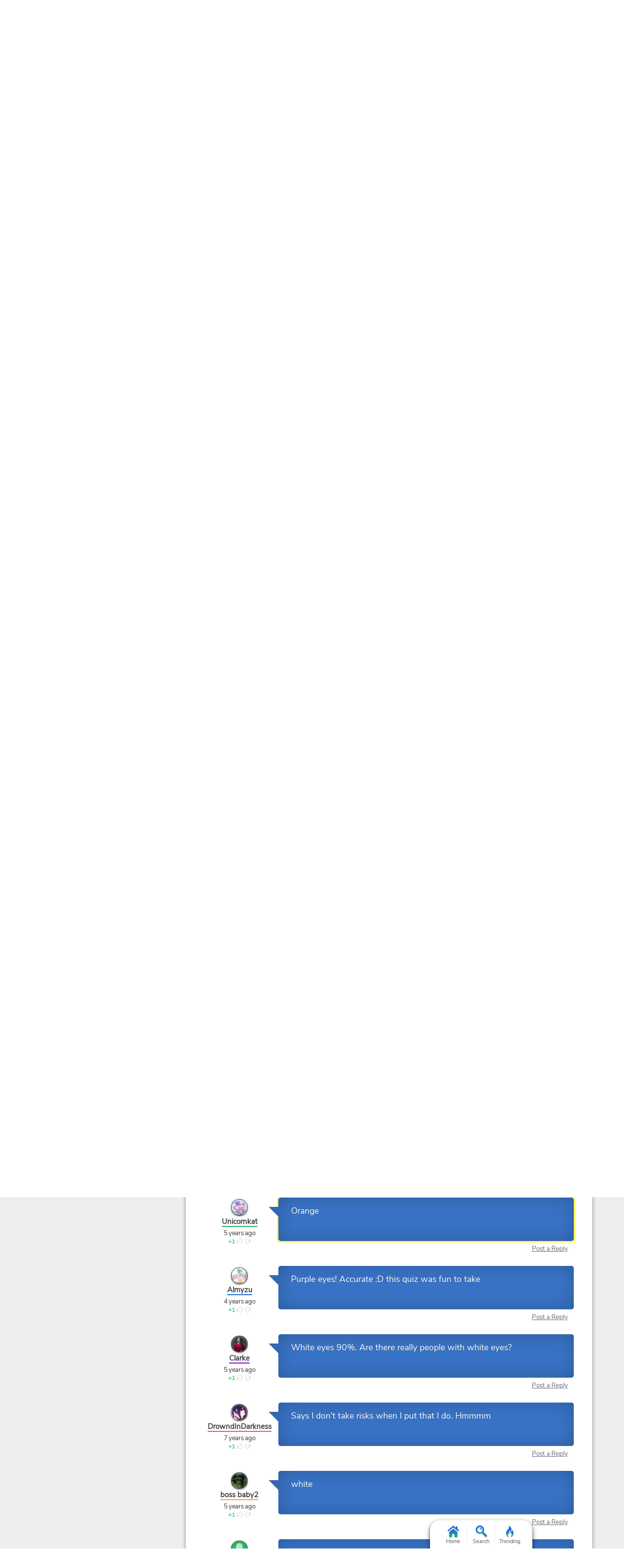

--- FILE ---
content_type: text/html; charset=UTF-8
request_url: https://www.gotoquiz.com/what_is_your_true_eye_color_1/comments.html
body_size: 8020
content:

<!DOCTYPE HTML>
<html lang="en"><head>
<meta charset="utf-8" /><title>What is your true eye color? Comments, Page 1</title>
<link rel="preload" href="/f/nunito-sans-v6-latin-ext_latin-regular.woff2" type="font/woff2" as="font" crossorigin>
<!--[if lt IE 9]>
<script>var e=("article,aside,footer,header,nav,section,main").split(',');for(var i=0;i<e.length;i++)document.createElement(e[i]);</script>
<![endif]-->
<link rel="stylesheet" href="/css/2.5/style/material/13-s.min.css">
<link rel="stylesheet" href="/css/2.5/style/material/13-sr.min.css">
<meta name="viewport" content="width=device-width,initial-scale=1,user-scalable=yes">
<link rel="icon" type="image/png" href="https://www.gotoquiz.com/img/2.4/fav_c.png">
<meta name="thumbnail" content="https://www.gotoquiz.com/upic/2018/27/frsEBX.MED.jpg">
<meta property="og:image" content="https://www.gotoquiz.com/qi/what_is_your_true_eye_color_1-f.jpg">
<meta name="twitter:image" content="https://www.gotoquiz.com/qi/what_is_your_true_eye_color_1-f.jpg">
<link rel="canonical" href="https://www.gotoquiz.com/what_is_your_true_eye_color_1/comments.html">
<meta name="theme-color" content="#3D76C7">
</head><body class="grid grid2Col typeMulti qVersion2_5" id="qComments">
<header><a id="logoLink" href="/" title="Home"><img src="data:image/svg+xml,%3Csvg%20xmlns='http://www.w3.org/2000/svg'%20xmlns:xlink='http://www.w3.org/1999/xlink'%20width='195'%20height='44'%20viewBox='-0.5%20-0.5%20195%2044'%3E%3Cdefs%3E%3Cfilter%20id='lgo_f'%3E%3CfeGaussianBlur%20in='SourceAlpha'%20stdDeviation='1'%20result='blur'/%3E%3CfeOffset%20dy='1'%20dx='1'/%3E%3CfeComposite%20in2='SourceAlpha'%20operator='arithmetic'%20k2='-1'%20k3='1'%20result='s'/%3E%3CfeFlood%20flood-color='%23e5f3ff'%20flood-opacity='.64'/%3E%3CfeComposite%20in2='s'%20operator='in'/%3E%3CfeComposite%20in2='SourceGraphic'/%3E%3C/filter%3E%3Cfilter%20id='lgo_d'%3E%3CfeGaussianBlur%20in='SourceAlpha'%20stdDeviation='1.3'/%3E%3CfeOffset%20dx='2.2'%20dy='2.2'/%3E%3CfeComponentTransfer%3E%3CfeFuncA%20type='linear'%20slope='.24'/%3E%3C/feComponentTransfer%3E%3CfeMerge%3E%3CfeMergeNode/%3E%3CfeMergeNode%20in='SourceGraphic'/%3E%3C/feMerge%3E%3C/filter%3E%3Cg%20id='lgo_l'%3E%3Cpath%20d='M0%200v36h22V20H12v4h2l1%201v3l-1%201H8l-1-1V8l1-1h14V0z'/%3E%3Cpath%20id='lgo_o'%20d='M29%2018v18h19V18H29zm12%205v8l-1%201h-3l-1-1v-8l1-1h3l1%201z'/%3E%3Cpath%20d='M48%200v7h8l1%201v28h7V8l1-1h9V0z'/%3E%3Cuse%20xlink:href='%23lgo_o'%20transform='translate(45)'/%3E%3Cpath%20d='M123%2033l-1-1V0h-22v36h19l1%201v3h7v-7h-4zm-8-26v21l-1%201h-6l-1-1V7l1-1h6l1%201zM133%2018v18h19V18h-7v13l-1%201h-3l-1-1V18zM159%2036h7V18h-7v18zm0-27v5h7V9h-7zM173%2018v4h11l-11%2011v3h18v-4h-10l10-11v-3z'/%3E%3C/g%3E%3Cg%20id='lgo_b'%3E%3Cpath%20d='M7%2028.5v-21M14.5%2029h-7M15%2024.5v4M7.5%207H22V0H0v36h22V20H12v4h2.5'/%3E%3Cpath%20id='lgo_o2'%20d='M29%2018v18h19V18H29.5zm7%2013.5v-9m4.5%209.5h-4m4.5-9.5v9M36.5%2022h4'/%3E%3Cpath%20d='M64.5%207H74V0H48v7h8.5M57%207.5V36h7V7.5'/%3E%3Cuse%20xlink:href='%23lgo_o2'%20transform='translate(45)'/%3E%3Cpath%20d='M122%2032.5V0h-22v36h20m.5%201v3h6.5v-7h-4.5m-15-27h7M107%2028.5v-22m7.5%2022.5h-7M115%206.5v22M144.5%2032h-4M140%2031.5V18h-7v18h19V18h-7v13.5M159%2036h7V18h-7v18.5zm0-27v5h7V9h-6.5zM173%2018v4h10l.5.5L173%2033v3h18v-4h-10l-.5-.5L191%2021v-3z'/%3E%3C/g%3E%3ClinearGradient%20id='lgo_g'%20x1='0'%20y1='0'%20x2='0'%20y2='100%25'%3E%3Cstop%20offset='0%25'%20stop-color='%231A63E0'/%3E%3Cstop%20offset='100%25'%20stop-color='%2329b7bc'/%3E%3C/linearGradient%3E%3C/defs%3E%3Cuse%20xlink:href='%23lgo_l'%20transform='translate(1%201)'%20stroke='%23bbb'%20fill='%23bbb'/%3E%3Cg%20filter='url(%23lgo_d)'%3E%3Cuse%20xlink:href='%23lgo_l'%20fill='url(%23lgo_g)'%20filter='url(%23lgo_f)'/%3E%3C/g%3E%3Cuse%20xlink:href='%23lgo_b'%20stroke='%231f58a9'%20fill='none'/%3E%3C/svg%3E" alt="Quiz Logo" id="logo"></a><input type="checkbox" id="navbar-chk">
<nav><ul id="topLinks">
    <li><a href="/quiz/maker/create.html">Make a Quiz</a>
    <li><a href="/poll/maker/design-poll.html">Make a Poll</a>
    <li><a href="/i">Quiz Directory</a>
    <li><a href="/top-quizzes.html">Popular</a>
    <li><a href="/editors-picks/">Editor Picks</a>
  </ul><label for="navbar-chk" id="navbar-btn"></label></nav>
</header>
<main><article data-style-code="material" data-quiz-key="what_is_your_true_eye_color_1">
	  <div class="section">
  	    <h1>What is your true eye color? | Comments</h1>
        
        <aside class="subHead">
<ul id="xtraLinks"></ul></aside>
    <p>Below are comments submitted by GoToQuiz users for the quiz 
    <a href="/what_is_your_true_eye_color_1">What is your true eye color?</a>
    </p>

    <form action="#" method="post" id="cmtForm" class="pendingDataEligible" data-pending-key="quiz-pending_comment">
      <b>Post a comment:</b><br>
      <div class="subText" id="fieldlim">Does not allow HTML or UBB code. 2,000 character limit.</div>
      <textarea class="cmtTxt cmtTxtDisabled" name="quizcmt" cols="58" rows="7" disabled>Javascript required</textarea>
      <div class="cmtFormBtns">
        <div class="cmtFormErr"></div>
        <button class="subCmt loginRequired" type="submit" disabled><span>Submit</span></button>
      </div>
    </form>
  
    <script>
    var f_ = document.getElementById('cmtForm'),
        t_ = f_.getElementsByClassName('cmtTxtDisabled')[0];
    t_.setAttribute('class', 'cmtTxt');
    t_.value = '';
    t_.disabled = false;
    f_.getElementsByClassName('subCmt')[0].disabled = false;
    </script>
  </div>
  
  
  <div class="cmtHdr" id="sortBy">
      Sorted by: 
<span id="sortByActive">TOP</span> | <a href="comments.html?sort=new" rel="nofollow" class="subtle" id="sortByNew">new</a>  </div>
  <ul id="pagedCmts" class="cmtsList wideable">
<li>        <div class="cmtBox lvl1" id="c435637" data-replies-total="0" data-replies-loaded="0">
            <div class="cmtMsg">
<p>What is your true eye color?<br>Your Result: Purple eyes 89% <br>result</p><p>Purple is a combination of red and blue. Purple is seen as both royal and mysterious. You are quiet and elegant. You are mysterious, and you do not let people inside as easily as others. You are responsible for your actions and will not let anyone treat you badly.</p><p>I think this was a great quiz! ^.^</p>        
            </div>
            <div class="cmtBy" data-uid="109677">
                <div class="cmtAvatar u109677 avBlank"></div>
                <a href="/profile/vxrified" class="cmtName">Vxrified</a> 
                <time class="cmtDt" datetime="2020-12-14T15:39:39-05:00" data-hover="Dec 14, 2020 3:39pm">5 years ago</time>
    <div class="thumbs" data-user-like="0">
      <span class="thumbVal upVal">2</span>
      <span class="thumbU"></span><span class="thumbD"></span>
    </div>
            </div>
        </div>
<li>        <div class="cmtBox lvl1" id="c459051" data-replies-total="0" data-replies-loaded="0">
            <div class="cmtMsg">
<p>What is your true eye color?<br>Your Result: Green eyes 86% <br>result</p><p>Green is used to represent health and nature. You are relaxed and someone who does not take risks. You have grown in life or you have the potential to growing in life. You are responsible and quiet.</p><p>62% Blue eyes<br>59% Orange eyes<br>58% Black eyes<br>58% White eyes<br>54% Purple eyes<br>32% Yellow eyes<br>20% Red eyes<br>nice but i have teal eyes</p>        
            </div>
            <div class="cmtBy" data-uid="113265">
                <div class="cmtAvatar u113265 avBlank"></div>
                <a href="/profile/itsyaboiitrem" class="cmtName">ItsYaboiiTrem</a> 
                <time class="cmtDt" datetime="2021-11-05T14:59:03-04:00" data-hover="Nov 5, 2021 2:59pm">4 years ago</time>
    <div class="thumbs" data-user-like="0">
      <span class="thumbVal upVal">1</span>
      <span class="thumbU"></span><span class="thumbD"></span>
    </div>
            </div>
        </div>
<li>        <div class="cmtBox lvl1" id="c455205" data-replies-total="0" data-replies-loaded="0">
            <div class="cmtMsg">
<p>Your Result: Orange eyes 92% <br>result</p><p>Orange is a color combination of red and yellow. It tends to be a symbol of warmth. You are a fun and outgoing person to hang out with. You are youthful.</p><p>Kinda Wish I Got Black My Signature Color. Amazing Quiz Though!</p>        
            </div>
            <div class="cmtBy" data-uid="114791">
                <div class="cmtAvatar u114791 avBlank"></div>
                <a href="/profile/flavoredtea" class="cmtName">FlavoredTea</a> 
                <time class="cmtDt" datetime="2021-09-01T14:44:26-04:00" data-hover="Sep 1, 2021 2:44pm">4 years ago</time>
    <div class="thumbs" data-user-like="0">
      <span class="thumbVal upVal">1</span>
      <span class="thumbU"></span><span class="thumbD"></span>
    </div>
            </div>
        </div>
<li>        <div class="cmtBox lvl1" id="c442789" data-replies-total="0" data-replies-loaded="0">
            <div class="cmtMsg">
<p>White</p><p>White is the absence of color. It is portrayed as good and pure. You are clean, innocent, and sweet. You have a natural instinct of being kind and you have a big heart. You tend to be youthful and outgoing.</p><p>I always wanted to have white eyes</p>        
            </div>
            <div class="cmtBy" data-uid="109435">
                <div class="cmtAvatar u109435 avBlank"></div>
                <a href="/profile/june_roses" class="cmtName">June_Roses</a> 
                <time class="cmtDt" datetime="2021-03-08T14:01:58-05:00" data-hover="Mar 8, 2021 2:01pm">4 years ago</time>
    <div class="thumbs" data-user-like="0">
      <span class="thumbVal upVal">1</span>
      <span class="thumbU"></span><span class="thumbD"></span>
    </div>
            </div>
        </div>
<li>        <div class="cmtBox lvl1" id="c441987" data-replies-total="0" data-replies-loaded="0">
            <div class="cmtMsg">
<p>Me:Lets see</p><p>Quiz:Green is used to represent health and nature. You are relaxed and someone who does not take risks. You have grown in life or you have the potential to growing in life. You are responsible and quiet.</p><p>Me: :O</p>        
            </div>
            <div class="cmtBy" data-uid="109872">
                <div class="cmtAvatar u109872 avBlank"></div>
                <a href="/profile/hermiony" class="cmtName">Hermiony</a> 
                <time class="cmtDt" datetime="2021-02-27T02:33:37-05:00" data-hover="Feb 27, 2021 2:33am">4 years ago</time>
    <div class="thumbs" data-user-like="0">
      <span class="thumbVal upVal">1</span>
      <span class="thumbU"></span><span class="thumbD"></span>
    </div>
            </div>
        </div>
<li>        <div class="cmtBox lvl1" id="c472315" data-replies-total="0" data-replies-loaded="0">
            <div class="cmtMsg">
<p>Black eyes,I am very mysterious and a loner but like it that way. I hate expressing myself very much too. Cool quiz mate.</p>        
            </div>
            <div class="cmtBy" data-uid="116578">
                <div class="cmtAvatar u116578 avBlank"></div>
                <a href="/profile/zimswife" class="cmtName">Zimswife</a> 
                <time class="cmtDt" datetime="2022-04-29T13:40:11-04:00" data-hover="Apr 29, 2022 1:40pm">3 years ago</time>
    <div class="thumbs" data-user-like="0">
      <span class="thumbVal upVal">1</span>
      <span class="thumbU"></span><span class="thumbD"></span>
    </div>
            </div>
        </div>
<li>        <div class="cmtBox lvl1" id="c418878" data-replies-total="0" data-replies-loaded="0">
            <div class="cmtMsg">
<p>Orange :(</p>        
            </div>
            <div class="cmtBy" data-uid="102480">
                <div class="cmtAvatar u102480 avBlank"></div>
                <a href="/profile/sprinkledspice" class="cmtName">SprinkledSpice</a> 
                <time class="cmtDt" datetime="2020-02-19T19:14:41-05:00" data-hover="Feb 19, 2020 7:14pm">5 years ago</time>
    <div class="thumbs" data-user-like="0">
      <span class="thumbVal upVal">2</span>
      <span class="thumbU"></span><span class="thumbD"></span>
    </div>
            </div>
        </div>
<li>        <div class="cmtBox lvl1" id="c459050" data-replies-total="0" data-replies-loaded="0">
            <div class="cmtMsg">
<p>I got green. The description isn't really accurate, but I actually have greenish eyes.</p>        
            </div>
            <div class="cmtBy" data-uid="115587">
                <div class="cmtAvatar u115587 avBlank"></div>
                <a href="/profile/marvellovingizzy" class="cmtName">MarvelLovingIzzy</a> 
                <time class="cmtDt" datetime="2021-11-05T14:54:43-04:00" data-hover="Nov 5, 2021 2:54pm">4 years ago</time>
    <div class="thumbs" data-user-like="0">
      <span class="thumbVal upVal">1</span>
      <span class="thumbU"></span><span class="thumbD"></span>
    </div>
            </div>
        </div>
<li>        <div class="cmtBox lvl1" id="c427355" data-replies-total="0" data-replies-loaded="0">
            <div class="cmtMsg">
<p>Orange I'm happy-that is Sebastian's eye color before it turns red</p>        
            </div>
            <div class="cmtBy" data-uid="105716">
                <div class="cmtAvatar u105716 avBlank"></div>
                <a href="/profile/gold3nglare" class="cmtName">GOLD3NGLARE</a> 
                <time class="cmtDt" datetime="2020-06-25T03:46:31-04:00" data-hover="Jun 25, 2020 3:46am">5 years ago</time>
    <div class="thumbs" data-user-like="0">
      <span class="thumbVal upVal">1</span>
      <span class="thumbU"></span><span class="thumbD"></span>
    </div>
            </div>
        </div>
<li>        <div class="cmtBox lvl1" id="c421910" data-replies-total="0" data-replies-loaded="0">
            <div class="cmtMsg">
<p>Orange</p>        
            </div>
            <div class="cmtBy" data-uid="103565">
                <div class="cmtAvatar u103565 avBlank"></div>
                <a href="/profile/unicornkat" class="cmtName">Unicornkat</a> 
                <time class="cmtDt" datetime="2020-04-07T11:28:24-04:00" data-hover="Apr 7, 2020 11:28am">5 years ago</time>
    <div class="thumbs" data-user-like="0">
      <span class="thumbVal upVal">1</span>
      <span class="thumbU"></span><span class="thumbD"></span>
    </div>
            </div>
        </div>
<li>        <div class="cmtBox lvl1" id="c445777" data-replies-total="0" data-replies-loaded="0">
            <div class="cmtMsg">
<p>Purple eyes! Accurate :D this quiz was fun to take</p>        
            </div>
            <div class="cmtBy" data-uid="112124">
                <div class="cmtAvatar u112124 avBlank"></div>
                <a href="/profile/almyzu" class="cmtName">Almyzu</a> 
                <time class="cmtDt" datetime="2021-03-31T10:19:52-04:00" data-hover="Mar 31, 2021 10:19am">4 years ago</time>
    <div class="thumbs" data-user-like="0">
      <span class="thumbVal upVal">1</span>
      <span class="thumbU"></span><span class="thumbD"></span>
    </div>
            </div>
        </div>
<li>        <div class="cmtBox lvl1" id="c424410" data-replies-total="0" data-replies-loaded="0">
            <div class="cmtMsg">
<p>White eyes 90%. Are there really people with white eyes?</p>        
            </div>
            <div class="cmtBy" data-uid="103581">
                <div class="cmtAvatar u103581 avBlank"></div>
                <a href="/profile/clarke" class="cmtName">Clarke</a> 
                <time class="cmtDt" datetime="2020-05-06T14:19:19-04:00" data-hover="May 6, 2020 2:19pm">5 years ago</time>
    <div class="thumbs" data-user-like="0">
      <span class="thumbVal upVal">1</span>
      <span class="thumbU"></span><span class="thumbD"></span>
    </div>
            </div>
        </div>
<li>        <div class="cmtBox lvl1" id="c401452" data-replies-total="0" data-replies-loaded="0">
            <div class="cmtMsg">
<p>Says I don't take risks when I put that I do. Hmmmm</p>        
            </div>
            <div class="cmtBy" data-uid="73741">
                <div class="cmtAvatar u73741 avBlank"></div>
                <a href="/profile/drowndindarkness" class="cmtName">DrowndInDarkness</a> 
                <time class="cmtDt" datetime="2018-08-27T18:46:42-04:00" data-hover="Aug 27, 2018 6:46pm">7 years ago</time>
    <div class="thumbs" data-user-like="0">
      <span class="thumbVal upVal">1</span>
      <span class="thumbU"></span><span class="thumbD"></span>
    </div>
            </div>
        </div>
<li>        <div class="cmtBox lvl1" id="c418446" data-replies-total="0" data-replies-loaded="0">
            <div class="cmtMsg">
<p>white</p>        
            </div>
            <div class="cmtBy" data-uid="101468">
                <div class="cmtAvatar u101468 avBlank"></div>
                <a href="/profile/bossbaby2" class="cmtName">boss baby2</a> 
                <time class="cmtDt" datetime="2020-02-10T11:04:23-05:00" data-hover="Feb 10, 2020 11:04am">5 years ago</time>
    <div class="thumbs" data-user-like="0">
      <span class="thumbVal upVal">1</span>
      <span class="thumbU"></span><span class="thumbD"></span>
    </div>
            </div>
        </div>
<li>        <div class="cmtBox lvl1" id="c400850" data-replies-total="0" data-replies-loaded="0">
            <div class="cmtMsg">
<p>Blue eyes.</p>        
            </div>
            <div class="cmtBy" data-uid="94816">
                <div class="cmtAvatar u94816 avBlank"></div>
                <a href="/profile/jojowolf43" class="cmtName">jojowolf43</a> 
                <time class="cmtDt" datetime="2018-07-20T12:53:32-04:00" data-hover="Jul 20, 2018 12:53pm">7 years ago</time>
    <div class="thumbs" data-user-like="0">
      <span class="thumbVal upVal">1</span>
      <span class="thumbU"></span><span class="thumbD"></span>
    </div>
            </div>
        </div>
<li>        <div class="cmtBox lvl1" id="c462326" data-replies-total="0" data-replies-loaded="0">
            <div class="cmtMsg">
<p>ooooooooooo</p>        
            </div>
            <div class="cmtBy" data-uid="113347">
                <div class="cmtAvatar u113347 avBlank"></div>
                <a href="/profile/erichan" class="cmtName">Eri Chan</a> 
                <time class="cmtDt" datetime="2022-01-05T20:26:02-05:00" data-hover="Jan 5, 2022 8:26pm">4 years ago</time>
    <div class="thumbs" data-user-like="0">
      <span class="thumbVal upVal">1</span>
      <span class="thumbU"></span><span class="thumbD"></span>
    </div>
            </div>
        </div>
  </ul>

<div class="pagination"><div class="pageLabel">Pages:</div><ul class="pages"><li><div class="pageActive">1</div></ul></div></article>
    
    <div class="section">

<ul class="selQuizListH"><li>
<a class="selQuizLinkH" href="/how_much_are_you_fascist">
    <div class="selQuizImgH gImg imgSwapAuto" data-imgpath="/upic/2025/52/ULZ0KE.P.jpg"></div>
    <div class="selQuizTextH">
        <div class="selQuizTitleH">How much are you fascist?</div>
        <div class="selQuizAuthH">JoaShu23</div>
    </div>
</a>

<li>
<a class="selQuizLinkH" href="/how_to_become_rich">
    <div class="selQuizImgH gImg imgSwapAuto" data-imgpath=""></div>
    <div class="selQuizTextH">
        <div class="selQuizTitleH">How to Become Rich!</div>
        <div class="selQuizAuthH">jazmckay8</div>
    </div>
</a>

<li>
<a class="selQuizLinkH" href="/write_a_letter_to_queen_scarlet">
    <div class="selQuizImgH gImg imgSwapAuto" data-imgpath=""></div>
    <div class="selQuizTextH">
        <div class="selQuizTitleH">Write a letter to Queen Scarlet!</div>
        <div class="selQuizAuthH">Violet</div>
    </div>
</a>

</ul>      
      
      <p>Thank you for your interest in <a href="/">GoToQuiz.com</a>!</p>

      <p>Don't leave without browsing the <a href="/i">quiz categories</a>. Find your <a href="/i/countries/north-america/united-states">state's quiz</a>, 
      or maybe your <a href="/i/countries">country</a>.</p>

    </div>

</main><div id="leftCol" class="sideCol"><div class="skitty prefTall" data-code="LocalRich"><div class="skitInner subOut"><h3>Don't Miss:</h3><ul class="subOutList"><li><a href="/politics/political-spectrum-quiz.html" title="Political Compass Quiz" rel="nofollow">Politics Quiz</a><li><a href="/personality/big-five.html" title="GoToQuiz Personality Quiz" rel="nofollow">Personality Quiz</a><li><a href="/i/games/video-games" title="Gaming Quizzes" rel="nofollow">Video Games</a><li><a href="/" title="GoToQuiz Home" rel="nofollow">Home</a></ul><p>And don't forget, you can make your own quizzes at GoToQuiz! Why not give it a try?</p></div>
</div>
<div class="card sideBox"><h2>Trending Quizzes</h2><ul class="trending stdVertical trendColor noContentBefore"><li data-intensity="0.72821951723705" style="border-color:hsl(24.460243448665,90%,56%);background:hsl(24.460243448665,95%,93%) linear-gradient(135deg,hsl(24.460243448665,95%,93%),hsla(24.460243448665,95%,93%,0.3) 70%);"><a href="/yuzde_kac_gavatsin">yuzde kac gavatsin</a><li data-intensity="0.50890722755264" style="border-color:hsl(44.198349520263,90%,56%);background:hsl(44.198349520263,95%,93%) linear-gradient(135deg,hsl(44.198349520263,95%,93%),hsla(44.198349520263,95%,93%,0.3) 70%);"><a href="/how_patient_are_you_5">How Patient are You?</a><li data-intensity="0.41197626187615" style="border-color:hsl(52.922136431146,90%,56%);background:hsl(52.922136431146,95%,93%) linear-gradient(135deg,hsl(52.922136431146,95%,93%),hsla(52.922136431146,95%,93%,0.3) 70%);"><a href="/what_level_of_severity_is_your_self_harm">What level of severity is your self harm?</a><li data-intensity="0.2" style="border-color:hsl(72,90%,56%);background:hsl(72,95%,93%) linear-gradient(135deg,hsl(72,95%,93%),hsla(72,95%,93%,0.3) 70%);"><a href="/what_american_accent_do_you_have">What American accent do you have?</a><li data-intensity="0.2" style="border-color:hsl(72,90%,56%);background:hsl(72,95%,93%) linear-gradient(135deg,hsl(72,95%,93%),hsla(72,95%,93%,0.3) 70%);"><a href="/what_kind_of_seme_uke_are_you">What Kind of Seme/Uke are you?</a></ul><p class="ctr"><a href="/trending.html">See More</a></p></div><div class="sideBox"><h2>Special Feature</h2><div class="qCol"><a href="/personality/big-five.html" title="Take our featured personality test"><img src="/img/2.4/bigfive.jpg" alt="" loading="lazy" style="aspect-ratio:36/37"></a><p>A GoToQuiz Exclusive: <a href="/personality/big-five.html">Big Five Personality Test</a>, allows you to adjust sliders to fine-tune your responses to a series of questions. Then receive your personality analysis.</p></div></div><div class="card sideBox"><h2>We're Testing</h2><p><a href="#" title="Send Feedback" class="gtqFeedback" data-feedback-code="QUIZ" data-style-code="material"><svg xmlns="http://www.w3.org/2000/svg" xmlns:xlink="http://www.w3.org/1999/xlink" class="feedbackImg" width="114" viewbox="0 0 114 64" style="max-width:100%;"><defs><path id="a" d="M14.5 59.5C13.5 56.5 11 39 11 39h12s3 17 4 20.5-2.5 3-2.5 3h-7s-2 0-3-3z"/><path id="b" d="M69 3s.5-2 3-2 3 2 3 2v48s0 2-3 2-3-2-3-2V3z"/><style>.s{stroke:#000;fill:none;stroke-linecap:round}.lb2{fill:#6af}.db{fill:#3b8cff}.lg{fill:#e6e6e6}.s2{stroke-width:2}.s3{stroke-width:3}</style></defs><path class="s db" d="M1 21v12c0 5 4 6 6 6h26V15H7c-2 0-6 2-6 6z"/><path class="s lg" d="M33 15C52 15 69 5 69 3v48c0-2-17-12-36-12V15z"/><use xlink:href="#b" class="s db"/><path class="s lg s2" d="M75 20.5c1 0 4 .4 4 3.1v7.8c0 2.4-3 3.1-4 3.1v-14z"/><use xlink:href="#a" class="s db"/><circle class="s" id="c" cx="10" cy="22" r="2.5" fill="#acf"/><use xlink:href="#c" transform="translate(10)"/><path class="s" d="M29 33H17M17 29h12M69 46c-1-1-7-4.5-9.5-5"/><path class="lb2" d="M33 18H6.5C5 18 4 19 4 20.5v18S1 36 1 34V19.5c0-2 3.5-4.5 5.5-4.5H33v2M75 6.5s-1-2-3-2-3 2-3 2v-4l3-2 3 2v3"/><path fill="#FAFAFA" d="M33 18.5c22.5 0 36-9.5 36-11V3c0 1.5-15 12-36 12v3.5"/><path fill="#2F70CC" d="M11.5 42h12l-.5-3H11"/><path class="s s2" d="M1 21v12c0 5 3.5 6 6 6h26V15H7c-3 0-6 2-6 6z"/><path class="s s3" d="M92 26.5h20M88 19l17-10M88 34l17 10"/><path class="s" d="M33.5 18.5c17 0 28-6 28-6"/><path class="s s2" d="M33 15.1c19 0 36-10 36-12v48c0-2-17-12-36-12v-24z"/><use xlink:href="#b" class="s s2"/><path class="s" d="M19.5 39l3 16"/><use xlink:href="#a" class="s s2"/></svg></a></p><p><a href="#" class="gtqFeedback" data-feedback-code="QUIZ" data-style-code="material">Send Feedback</a> about GoToQuiz, report a bug or error, make a suggestion!</p></div></div><footer><ul id="footLinks"><li><a href="/terms.html">Terms &amp; Conditions</a><li><a href="/privacy.html">Privacy Policy</a><li><a href="/contact.html">Contact Us</a><li><a href="/help/faq.html">FAQ &amp; Attributions</a></ul></footer><div id="floatBar"><div id="floatBarDisp"><a href="/" id="fbarHome" class="fbarA"><div class="fbarIc"></div>Home</a><a href="#" id="fbarSearch" class="fbarA"><div class="fbarIc"></div>Search</a><a href="/trending.html" id="fbarTrend" class="fbarA"><div class="fbarIc"></div>Trending</a></div></div><script>
for(var subOuts=document.getElementsByClassName("subOut"),wait="data:image/svg+xml,%3Csvg xmlns='http://www.w3.org/2000/svg' xmlns:xlink='http://www.w3.org/1999/xlink' width='60' height='60'%3E%3Cdefs%3E%3Cpath id='c' fill='%23ccc' d='M53.62 13.14C48.34 5.81 39.7 1 30 1v10c6.07 0 11.2 2.44 14.6 6.76l9.02-4.62z'/%3E%3C/defs%3E%3Cg%3E",i=0;i<5;i++)wait+="%3Cuse xlink:href='%23c' transform='rotate("+(72*i+3.5)+" 30 30)'/%3E";for(wait+="%3CanimateTransform attributeType='xml' attributeName='transform' type='rotate' values='0 30 30; 2159 30 30' dur='3.4s' additive='sum' repeatCount='indefinite' keyTimes='0;1' keySplines='0.14 0.06 0.44 0.7' calcMode='spline'/%3E%3C/g%3E%3C/svg%3E",i=0;i<subOuts.length;i++)subOuts[i].innerHTML='<img src="'+wait+'" class="subWait">';
</script>
<!--[if lt IE 9]>
<script src="/js/jquery.oldie3.js"></script>
<![endif]-->
<!--[if gte IE 9]><!-->  
<script src="//ajax.googleapis.com/ajax/libs/jquery/3.5.0/jquery.min.js"></script>
<script>if(typeof window.jQuery=='undefined')document.write(unescape('%3Cscript src="/js/jquery-3.5.0.min.js"%3E%3C/script%3E'));</script>
<!--<![endif]-->  
<script src="/js/cache/40-quiz253.js"></script><script src="/js/cache/40-lza-ser-acc-cmn.js"></script><script>
var settings = [];
$('#cmtForm').quizCmtsForm(settings);
$('#userCmts').quizCmts(settings);
$('#newCmts').quizCmts(settings);
$('#pagedCmts').quizCmts(settings);
$.lazyAvatar('.cmtBy', {select: '.cmtAvatar', classAdd: 'avLoaded', classRem: 'avBlank'});

var wlh = window.location.hash;
if (wlh.match(/^#c\d+$/)) {
    var $r = $(wlh +':hidden');
    if ($r.length === 1)
        $r.closest('.cmtChildren').siblings('.chiShowHid').click();
}
</script>
<script>window.gtqQuizData = {"quizKey":"what_is_your_true_eye_color_1","shortKey":"GtorZ","url":"https:\/\/www.gotoquiz.com\/what_is_your_true_eye_color_1","title":"What is your true eye color?","image":"https:\/\/www.gotoquiz.com\/qi\/what_is_your_true_eye_color_1-[type].jpg","pageCode":"comments","styleCode":"material","tags":"Quiz","preview":false};
$(document).trigger('quiz:dataLoaded', window.gtqQuizData);</script><script>
var d,s;window.CSS&&CSS.supports("color","var(--myvar)")||((s=(d=document).createElement("script")).src="/js/3rdparty/css-vars.js",d.head.appendChild(s));
</script>

<script>
var _gaq=[];
_gaq.push(['_setAccount','UA-628020-1']);
_gaq.push(['_trackPageview']);
(function(d,t){
var ga=d.createElement(t),s=d.getElementsByTagName(t)[0];
ga.src=('https:'==document.location.protocol?'https://ssl':'http://www')+'.google-analytics.com/ga.js';
s.parentNode.insertBefore(ga,s);
})(document,'script');
</script>
</body></html><!-- Time: 18.3ms -->

--- FILE ---
content_type: text/css; charset=utf-8
request_url: https://www.gotoquiz.com/css/2.5/style/material/13-sr.min.css
body_size: 12826
content:
@charset "UTF-8";@font-face{font-family:"Nunito Sans";font-style:normal;font-weight:400;font-display:swap;src:local("Nunito Sans Regular"),local("NunitoSans-Regular"),url("/f/nunito-sans-v6-latin-ext_latin-regular.woff2") format("woff2"),url("/f/nunito-sans-v6-latin-ext_latin-regular.woff") format("woff")}.resbgnum{font-family:Impact,Charcoal,"Arial Black",sans-serif}.resbgnum{font-family:Impact,Charcoal,"Arial Black",sans-serif}.resultBox,.resBoxFtr{padding:1.1rem 3.33%;position:relative}.resultBox{background-color:#fee}.resTitle,.resResult{display:block;margin-bottom:.4em}.resbgnum{z-index:9;position:absolute;top:-2px;right:3px;font-size:3.636em;line-height:1;opacity:.12}.resbgnum::after{content:"%";font-size:.75em}.resBarOuter{height:19px;width:75%;position:relative;font-size:14px;background-color:#69c}.resBarInner{height:100%;width:50%;max-width:99.75%;min-width:1px;padding:0;background-color:#6c9}.resBar0{display:none}.resBarLabel{position:absolute;top:0;right:-42px}.resPic{float:left;margin:2rem 1.4rem .5rem .1rem}.resP{font-size:1.063em;margin:1.6rem .1rem 1rem}.resP.resPXL{font-size:1em}.resP.resPXXL{font-size:.938em}.typeMulti .resP{font-size:1em}.typeMulti .resP.resPXXL{font-size:.938em}.resRow{margin:0 0 .242em;padding-top:.303em;border-top:1px dotted #ddd;clear:both}.resBarOuter.barMini{height:14px;width:32%;float:right;margin:4px 26px 0 5px;font-size:.688em}.resBarOuter.barMini .resBarInner{max-width:99.2%;height:100%}.resBarOuter.barMini .resBarLabel{right:-35px}.resBarOuter.barMiniAlt{margin-right:40px;width:160px}.resBarOuter.barMiniAlt .resBarInner{max-width:159px}.resBoxFtr{margin-top:.6rem;line-height:1.5;padding:0}.resBoxFtr li{display:inline-block;margin:6px 8px 0 0}.resBoxFtr>ul{display:flex;justify-content:space-evenly;align-items:center;flex-wrap:wrap}.resBoxFtr .jsoc-special-share{margin-right:0}.rateBox{margin:16px auto}.rateBox>p{font-size:.9em;margin:.303em 0}.rateBox>h3{margin-bottom:6px;font-weight:normal}.rateBar,.rateBar a:hover,.rateCurr{background:transparent url(/img/2.4/gtq-sprite12_c.png) repeat-x 0 0;height:25px;overflow:hidden}.rateBar{list-style:none;position:relative;width:135px;background-position:0 -26px}.rateCurr,.rateBar a{text-indent:-600px}.rateBar a{outline:none!important;display:block;width:27px;height:25px;text-decoration:none!important;z-index:20;position:absolute;transition:none!important}.rateBar a:hover{background-position:0 -52px;z-index:2;left:0}.rateBar .r1-unit{left:0}.rateBar .r1-unit:hover{width:27px}.rateBar .r2-unit{left:27px}.rateBar .r2-unit:hover{width:54px}.rateBar .r3-unit{left:54px}.rateBar .r3-unit:hover{width:81px}.rateBar .r4-unit{left:81px}.rateBar .r4-unit:hover{width:108px}.rateBar .r5-unit{left:108px}.rateBar .r5-unit:hover{width:135px}.rateCurr{position:absolute;z-index:1}.rateMsg{color:#2a4}.rateMsg:before{content:"↑";display:inline-block;color:#e01;vertical-align:top;font:bold 1.2em/1 "sans-serif"}.rateBox.readOnly .rateMsg:before{display:none}#resultPara{font-size:1.091em;margin-bottom:1.8rem}#inacc{-webkit-transform:translateY(-6px);transform:translateY(-6px)}#inacc::before{content:"!! ";color:#e00;font-weight:bold}.zones{margin-bottom:2.8rem}.upperZones{margin:0 2.4% 2.8rem}.happyBox{margin-bottom:3rem;margin-top:1rem}.jsoc{font-size:1.2rem}.jsoc-share{display:inline-block;text-decoration:none;white-space:nowrap}.jsoc-share-label{padding-left:1px;vertical-align:middle;text-shadow:0 1px 1px rgba(0,0,0,0.12)}.jsoc-share-count-box{display:inline-block;vertical-align:middle;line-height:1;color:#333;padding:3px 3px 1px;border-radius:5px;margin:-4px 0 0 3px;min-width:16px}.jsoc-share-count-box.jsoc-share-nocount{display:none}.shareEmbed{margin-bottom:1.8em}.shareEmbed .jsoc-box{text-align:center}.shareEmbed .jsoc-share{vertical-align:baseline;margin:0;padding:6px 0 6px 6px;text-align:left;width:56.9%}.shareEmbed .jsoc-share-facebook,.shareEmbed .jsoc-share-googleplus,.shareEmbed .jsoc-share-tumblr,.shareEmbed .jsoc-share-pinterest{width:42.9%}.shareEmbed .jsoc-share-count-box{color:#fff;background:#3b5998 linear-gradient(to bottom,#3c4e9f,#23a9be);padding:0 4px;font-size:10px;line-height:16px;font-family:Tahoma,sans-serif;letter-spacing:.2px;box-shadow:0 1px 2px rgba(0,0,0,0.3),0 1px 0 rgba(0,0,0,0.2);text-shadow:0 1px 1px rgba(0,0,0,0.3);-webkit-transform:translate(0,-2px);transform:translate(0,-2px);text-align:center}.shareFloat{position:fixed;bottom:0;left:0;z-index:98;width:100%;transition:-webkit-transform .75s;transition:transform .75s;transition:transform .75s,-webkit-transform .75s}.shareFloat>.jsoc-label{height:20px;overflow:hidden;text-indent:101%;white-space:nowrap}.shareFloat>.jsoc-box{width:100%;display:flex;justify-content:space-evenly;background:#fff;padding:2px 0}.shareFloat .jsoc-share{flex:0 0 auto;text-align:center;padding:10px 1px 8px;width:42px;border-radius:21px;-webkit-transform:scale(0.8);transform:scale(0.8);position:relative;box-shadow:0 1px 3px rgba(0,0,0,0.7)}.shareFloat a.jsoc-share{color:#fff}.shareFloat .jsoc-share-count-box{background:#e11;position:absolute;bottom:-6px;right:-8px;color:#fff;padding-bottom:2px;border:1px solid #fff}.jsoc-down{-webkit-transform:translateY(60px);transform:translateY(60px)}.jsoc.jsoc-special-share{font-size:1.6rem}.jsoc.jsoc-special-share .jsoc-ic{margin-right:3px}.jsoc.jsoc-special-share .jsoc-share-label{text-decoration:underline}.jsoc-ic{height:22px;width:20px;background:url(/img/2.5/social-7_c.svg) no-repeat 0 0;display:inline-block;vertical-align:middle}.jsoc-share-facebook{background:#3b5998}.jsoc-ic-facebook{width:13px;background-position:0 -210px}.jsoc-share-twitter{background:#00aced}.jsoc-ic-twitter{background-position:0 -236px;height:23px;width:27px}.jsoc-share-googleplus{background:#db4437}.jsoc-ic-google{background-position:0 -286px;width:23px}.jsoc-share-pinterest{background:#bd081c}.jsoc-ic-pinterest{background-position:0 -261px;height:23px;width:23px}.jsoc-share-stumbleupon{background:#e94826}.jsoc-ic-stumbleupon{background-position:0 -336px;width:30px}.jsoc-share-tumblr{background:#32506d}.jsoc-ic-tumblr{background-position:0 -312px;width:14px}.jsoc-share-screenshot{background:#702a79}.jsoc-ic-screenshot{background-position:0 -390px;height:23px;width:28px}.jsoc-share-copycode{background:#667864}.jsoc-ic-copycode{background-position:0 -358px;height:21px;width:23px}.shareEmbed .jsoc-ic-facebook,.jsoc-special-share .jsoc-ic-facebook{background-position:0 0}.shareEmbed .jsoc-ic-twitter,.jsoc-special-share .jsoc-ic-twitter{background-position:0 -26px}.shareEmbed .jsoc-ic-google,.jsoc-special-share .jsoc-ic-google{background-position:0 -76px}.shareEmbed .jsoc-ic-pinterest,.jsoc-special-share .jsoc-ic-pinterest{background-position:0 -51px}.shareEmbed .jsoc-ic-stumbleupon,.jsoc-special-share .jsoc-ic-stumbleupon{background-position:0 -126px}.shareEmbed .jsoc-ic-tumblr,.jsoc-special-share .jsoc-ic-tumblr{background-position:0 -102px}.shareEmbed .jsoc-ic-screenshot,.jsoc-special-share .jsoc-ic-screenshot{background-position:0 -180px}.shareEmbed .jsoc-ic-copycode,.jsoc-special-share .jsoc-ic-copycode{background-position:0 -150px}.shareEmbed .jsoc-share,.jsoc-special-share .jsoc-share{background:transparent}.shareEmbed a.jsoc-share-facebook,.jsoc-special-share a.jsoc-share-facebook{color:#3b5998}.shareEmbed a.jsoc-share-twitter,.jsoc-special-share a.jsoc-share-twitter{color:#00aced}.shareEmbed a.jsoc-share-googleplus,.jsoc-special-share a.jsoc-share-googleplus{color:#dd4b39}.shareEmbed a.jsoc-share-pinterest,.jsoc-special-share a.jsoc-share-pinterest{color:#cb2027}.shareEmbed a.jsoc-share-pinterest>.jsoc-share-count-box,.jsoc-special-share a.jsoc-share-pinterest>.jsoc-share-count-box{background:#cb2027 linear-gradient(to bottom,#cb2027,#ec365b)}.shareEmbed a.jsoc-share-stumbleupon,.jsoc-special-share a.jsoc-share-stumbleupon{color:#eb4823}.shareEmbed a.jsoc-share-stumbleupon>.jsoc-share-count-box,.jsoc-special-share a.jsoc-share-stumbleupon>.jsoc-share-count-box{background:#eb4823 linear-gradient(to bottom,#e72e1d,#f68b09)}.shareEmbed a.jsoc-share-tumblr,.jsoc-special-share a.jsoc-share-tumblr{color:#36465d}.shareEmbed a.jsoc-share-screenshot,.jsoc-special-share a.jsoc-share-screenshot{color:#702a79}.shareEmbed a.jsoc-share-screenshot>.jsoc-share-count-box,.jsoc-special-share a.jsoc-share-screenshot>.jsoc-share-count-box{background:#783681 linear-gradient(to bottom,#783681,#d25177)}.shareEmbed a.jsoc-share-copycode,.jsoc-special-share a.jsoc-share-copycode{color:#464}.shareEmbed a.jsoc-share-copycode>.jsoc-share-count-box,.jsoc-special-share a.jsoc-share-copycode>.jsoc-share-count-box{background:#505550 linear-gradient(to bottom,#444b44,#74a96a)}.jsoc-modal{padding:8px 15px;border:2px solid #3d76c7;border-radius:10px;min-height:320px;background:#fff repeating-linear-gradient(45deg,#fff,#fff 10px,#fafbfc 10px,#fafbfc 20px)}.jsoc-modal>textarea{width:82%;height:3.6em;margin:0 0 1.333em 6%;display:block;line-height:1.2}.jsoc-modal>h3{font-size:1.091em;margin:.4em 15px .1em 4%}.jsoc-modal>.gtqModalClose{position:absolute;top:7px;right:7px;width:26px;height:26px;display:block;text-align:center;font-size:20px;line-height:21px;color:#888;text-decoration:none;border-radius:7px;background:#fff;border:1px solid #ccc}#jsoc-modal-hdr{font-size:1.212em;margin-top:0;line-height:1.35}.jsoc-modal-note{font-size:.85em;color:#666;margin-left:6%}.jsoc-modal-screenshot>p{font-size:13px;line-height:1.4}p.jsoc-modal-sstitle{font-weight:bold;font-size:1.154em;margin-top:.533em;margin-bottom:.667em;padding-right:14px}.jsoc-modal-sstip{font-size:.846em;background:#ffa}.jsoc-modal-ssbox{position:relative}.jsoc-modal-ssbox::before{content:"";display:block;position:absolute;width:95%;height:10px;bottom:1px;left:1px;background:linear-gradient(to bottom,transparent,#fff)}a.jsoc-modal-ssimg{text-decoration:none}@media screen and (min-height:700px){.shareFloat>.jsoc-box{padding:6px 0}}@-webkit-keyframes pop-up{0%,50%{-webkit-transform:scale(0.8) translateY(60px);transform:scale(0.8) translateY(60px)}75%{-webkit-transform:scale(0.8) translateY(-5px);transform:scale(0.8) translateY(-5px)}100%{-webkit-transform:scale(0.8) translateY(0);transform:scale(0.8) translateY(0)}}@keyframes pop-up{0%,50%{-webkit-transform:scale(0.8) translateY(60px);transform:scale(0.8) translateY(60px)}75%{-webkit-transform:scale(0.8) translateY(-5px);transform:scale(0.8) translateY(-5px)}100%{-webkit-transform:scale(0.8) translateY(0);transform:scale(0.8) translateY(0)}}.shareFloat a.popUp{-webkit-transform:scale(0.8) translateY(60px);transform:scale(0.8) translateY(60px);-webkit-animation:.6s 1 pop-up ease-out forwards;animation:.6s 1 pop-up ease-out forwards}.jsoc-special-share:only-child{display:block;text-align:center;font-size:1em}.jsoc-special-share .jsoc-share{border:2px solid;background:#fff;border-radius:10px;padding:5px 7px 5px 6px;text-decoration:none;box-shadow:0 2px 5px rgba(0,0,0,0.4);line-height:1}.rateHdrX{font-weight:bold;text-align:center}#thankBox>.rateBoxX{margin:2.6rem auto 2.3rem}#quizSetBoxR{margin-top:.364em}.qCmtsAjax{max-height:400px;overflow:auto;margin:2%}.qCmtsAjax>p{text-align:center}#qCmtsAjaxList>li{margin-bottom:2.2rem}#qCmtsAjaxList .cmtDt{display:none}.stateQuiz,.edPicks{margin:1.2rem 3% 2.1rem;line-height:1.25}.stateFlag{box-shadow:1px 1px 3px rgba(0,0,0,0.16);margin-right:5px}.endLinks{margin-bottom:2.1rem;line-height:1;font-size:1.07em}.endLinks>ul{text-align:center}.endLinks li{display:inline-block;margin:8px}#qResults>footer{padding-bottom:46px}#floatBar.shiftUp{bottom:51px}#ansKeyHdr{font-size:1.212em}.ansT,.ansC{color:#1569e0}.ansF{color:#ff4d5b;text-decoration:line-through}.ansCmt{color:#445;font-style:italic}.ansCmt:before{content:"*"}.cmtTxt{height:3.636em;width:100%;max-height:180px;margin:0 0 4px;transition:height .2s;line-height:1.3}.txtExpanded{height:6.121em}.cmtTxtDisabled{color:#bc6e6c;background-color:#f5f5f5;border-color:#ddd;box-shadow:none;letter-spacing:.3px;font-family:monospace}.cmtAs{font-size:.788em}.cmtFormExtra{width:26.545em;max-width:100%;background:#fffae0;padding:3px 8px 3px}.cmtFormExtra>li{margin-bottom:12px}.cmtFormExtra label{width:104px;display:inline-block;margin-left:10px}.cmtFormExtra input{max-width:150px}.cmtFormExtra button{margin-left:114px}.cmtFormHdr{font-weight:bold;color:#555;font-size:.788em;margin:6px 0 10px;letter-spacing:1px}.getAcctLi{font-size:.788em;text-align:center;padding:4px 0 6px}.getAcctLink{display:block;text-align:center;font-size:1.231em;width:-webkit-fit-content;width:-moz-fit-content;width:fit-content;margin:auto}#newCmts,#userCmts{margin-top:2px}#newCmts>li:last-child,#userCmts>li:last-child{margin-bottom:0}#sortBy{text-align:center;margin-bottom:.485em;padding-left:0}#sortByTop,#sortByNew{display:inline-block;font-size:1.077em}#sortByActive{font-weight:bold;position:relative}#sortByActive::before{content:" ";height:0;width:0;display:block;position:absolute;top:-3px;left:50%;margin-left:-6px;border:0 solid transparent;border-width:5px 6px 0;border-top-color:#fa0}.cmtHdr{color:#666;text-align:left;padding-left:16px}.cmtsList{margin:.6rem 3.6% 2.1rem 4.3%}.cmtsList>li{margin-bottom:2.4rem}.cmtMsg{position:relative;margin:0 0 9px 0;padding:1.4rem 1.6rem .6rem;overflow:hidden;background-color:#3973c6;color:#fff}.cmtMsg>p{margin:0 0 .571em;line-height:1.5}.cmtHL{box-shadow:0 0 0 3px rgba(255,255,0,0.7);outline:3px solid rgba(255,255,0,0.7)}.cmtBy{margin-left:10px;display:flex;align-items:center;position:relative}.cmtAvatar{height:32px;width:32px;overflow:hidden;box-sizing:content-box;border:1px solid #446;background-color:#555;background-image:url(/img/2.5/profile-colors_c.svg);background-size:cover;border-radius:16px;flex:0 0 32px;margin-right:4px}.cmtAvatar>img{height:100%;width:100%;display:block}.cmtName{flex:0 0 auto;margin-right:6px;text-decoration:none}.cmtDt{font-size:.788em;flex:0 0 auto}.cmtDtH{font-size:.727em;letter-spacing:-0.3px;line-height:1.6364}.thumbs{display:flex;flex:0 0 auto;margin-left:auto;margin-right:5px;align-items:center}.thumbVal{font-size:.727em;font-weight:bold;line-height:1;margin-right:4px;color:#888;display:inline-block}.upVal{color:#33d660}.upVal::before{content:"+"}.downVal{color:#e85458}.thumbD,.thumbU{display:inline-block;height:12px;width:12px;margin-right:4px;background-image:url(/img/2.5/thumbs_c.svg);background-size:12px 120px}.thumbD{margin-right:0;background-position:0 -15px;-webkit-transform:translateY(1px);transform:translateY(1px)}.thumbU.thumbActive{background-position:0 -30px}.thumbD.thumbActive{background-position:0 -45px}.thumbsOn>.thumbVal{font-size:.848em;display:inline-block;-webkit-transform:translate(-1px,1px);transform:translate(-1px,1px)}.thumbsOn>.thumbU,.thumbsOn>.thumbD{height:20px;width:20px;background-position:0 -100px;background-size:20px 200px}.thumbsOn>.thumbD{margin-right:0;background-position:0 -125px}.thumbsOn>.thumbU.thumbActive{background-position:0 -50px}.thumbsOn>.thumbD.thumbActive{background-position:0 -75px}a.cmtReplyLink,a.chiShow,a.showFull{text-align:right;display:block;font-size:.788em;padding-right:10px}.cmtReplyLink{-webkit-transform:translateY(-2px);transform:translateY(-2px);width:-webkit-fit-content;width:-moz-fit-content;width:fit-content;margin:0 0 0 auto}.cmtChildren{margin-left:18px;font-size:.848em}.cmtChildren>li{margin:1.6rem 0 0 0}.cmtChildren .cmtAvatar{height:26px;width:26px;flex:0 0 26px}.chiHidden{display:none}.chiShow{position:relative}.chiShow:focus{outline:0}.chiShowPrev{-webkit-transform:translateY(6px);transform:translateY(6px)}.chiShowPrev>.wait{position:absolute;top:-14px;left:50%;margin-left:-15px;height:30px;width:30px}.lvl2>.cmtMsg{background-color:#2ca2ba}.showFull{position:absolute;bottom:0;right:0;line-height:2.4em;padding-top:10px;width:100%}@media screen and (min-width:600px){.cmtChildren{margin-left:28px}}@media screen and (min-width:768px){.cmtsList{margin:.6rem 3.4% 2.1rem 3.6%}}@media screen and (min-width:900px){.wideable .cmtBox{display:flex}.wideable .cmtMsg{order:1;flex:1 1 auto;padding:1.4rem 2.6rem .7rem}.wideable .cmtBy{flex-direction:column;margin:5px 0 0 0;flex:0 0 145px;max-width:145px}.wideable .cmtAvatar,.wideable .cmtName,.wideable .thumbs{margin:0 auto}.wideable .cmtAvatar{height:32px;width:32px;flex:0 0 32px}.wideable .cmtChildren .cmtAvatar{height:26px;width:26px;flex:0 0 26px}.wideable .cmtChildren{margin-left:120px;font-size:.909em}.wideable .cmtChildren>li{margin:.727em 0 0 0}.wideable .chiShow{margin-left:135px}.thumbsOn>.thumbU,.thumbsOn>.thumbD{transition:-webkit-transform .12s;transition:transform .12s;transition:transform .12s,-webkit-transform .12s;background-size:16px 160px;background-position:0 0;height:16px;width:16px;margin-right:5px}.thumbsOn>.thumbD{background-position:0 -20px}.thumbsOn>.thumbU.thumbActive{background-position:0 -40px}.thumbsOn>.thumbD.thumbActive{background-position:0 -60px}.thumbsOn:hover>.thumbU{background-position:0 -80px}.thumbsOn:hover>.thumbU.thumbActive{background-position:0 -40px!important}.thumbsOn:hover>.thumbD{background-position:0 -100px}.thumbsOn:hover>.thumbD.thumbActive{background-position:0 -60px!important}.thumbsOn:hover>.thumbU:hover{background-position:0 -40px;-webkit-transform:scale(1.3);transform:scale(1.3)}.thumbsOn:hover>.thumbD:hover{background-position:0 -60px;-webkit-transform:scale(1.3);transform:scale(1.3)}}.replyForm>.wait,.cmtFormBtns>.wait{vertical-align:middle;margin-left:4px;height:28px;width:28px;display:inline-block}.replyForm{margin-top:5px;margin-left:18px}.cmtFormErr{font-size:.788em;color:#e00;display:none}.pagination{margin:1.5rem 3.6% 2.1rem 4.3%;display:flex;align-items:center}.pageLabel{padding-right:4px}.pages>li{display:inline-block;margin:4px;text-align:center}.selQuizListV{max-width:540px;margin:0 auto 2em}.selQuizListV>li{margin:1.2rem 3.6% 1.8rem 4.3%}.selQuizLinkV,.selQuizLinkH{display:flex;align-items:center;text-decoration:none;height:100%}.gImg.selQuizImgV,.gImg.selQuizImgH{height:80px;width:110px;flex:0 0 110px;border:0;border-right:1px solid #666;box-sizing:content-box}.selQuizTextV,.selQuizTextH{flex:1 1 auto;margin:0 4px 0 12px;line-height:1.1;display:flex;flex-direction:column;justify-content:center;overflow:hidden;-ms-grid-row-align:stretch;align-self:stretch}.selQuizTitleV,.selQuizTitleH{font-size:1.091em;margin-bottom:.5em}.selQuizAuthV,.selQuizAuthH{color:#666;font-size:.788em}.selQuizAuthV::before,.selQuizAuthH::before{content:"by: "}.selQuizListH{margin:1em auto;display:flex;flex-direction:column;justify-content:space-around}.selQuizListH>li{flex:1 1 auto;margin:0 auto 1.5em;width:220px}.selQuizLinkH{padding:14px 6px;position:relative;flex-direction:column}.gImg.selQuizImgH{height:104px;width:143px;flex:0 0 104px;border:1px solid #666;margin-bottom:9px}.selQuizTextH{margin:0;line-height:1.3}.selQuizTitleH{margin-bottom:.8em;text-align:center}.selQuizAuthH{position:absolute;bottom:5px;right:7px}@media screen and (min-width:768px){.selQuizListH{flex-direction:row}.selQuizListH>li{flex:0 0 172px;width:172px}}@media screen and (min-width:1000px){.selQuizListH>li{width:220px;flex:0 0 220px}}.gImg>img{height:100%;width:100%}#qScSh{font-size:1.7rem;line-height:1.45}@media screen and (min-width:600px){.upperZones{margin:0 3.2% 2.8rem}#cmtBox{margin:1em auto 2em;max-width:86%}#qCmtsAjaxList .cmtDt{display:block}}@media screen and (min-width:768px){.upperZones{margin:0 2.4% 2.8rem;display:flex}#resultZone{flex:1 1 auto;margin-right:12px}#shareZone{box-sizing:content-box;width:200px;flex:0 0 200px}.resBoxFtr>ul{justify-content:flex-start;align-items:flex-start}.resBoxFtr li{margin:0 12px 0 0}.jsoc.jsoc-special-share .jsoc-share{border:0;background:rgba(255,255,255,0.75);box-shadow:none;padding:3px 7px 3px 6px}.jsoc.jsoc-special-share .jsoc-ic{margin-right:1px;-webkit-transform:scale(0.9);transform:scale(0.9)}#thankBox>.rateBoxX{margin:1.939em auto 1.455em;-webkit-transform:scale(1.1);transform:scale(1.1)}#qResults>footer{padding-bottom:0}#cmtForm{max-width:520px}}@media screen and (min-width:900px){#shareZone{width:220px;flex:0 0 220px}.zones{display:flex;margin:0 2.8% 2.8rem;justify-content:space-between}#resultZone{margin-right:16px}.happyBox{width:336px;flex:0 0 336px;margin:0 24px 0 0}#thankBox{flex:1 1 auto}#thankBox>h3{margin-top:0}#thankBox>.rateBoxX{margin-top:0}#upNext{margin-bottom:1.05rem}#btmZoneL,#btmZoneR{flex:1 1 50%}#btmZoneR{padding-left:1rem}.selQuizListV,.aboutGtq{margin-bottom:1rem}.wideable .replyForm{margin:5px 5px 5px 280px}#qAnswers .lowerZones{margin-bottom:0}#qAnswers .lowerZones .prefWide{width:336px;min-height:280px;margin:1.5rem 0 0}}@media screen and (min-width:1000px){.zones{margin:0 3.6% 2.8rem}#resultZone{margin-right:19px}#cmtBox{max-width:640px}.stateQuiz{margin-bottom:6px;box-sizing:border-box}.prefWide{clear:both}}.selQuizListV>li,.selQuizListH>li,.edPicks{box-shadow:0 1px 3px rgba(0,0,0,0.33),0 6px 5px -4px rgba(0,0,0,0.3),0 1px 2px 1px rgba(0,0,0,0.1)}#resultPara{margin-bottom:1.6rem}#resultPara::after{content:url("data:image/svg+xml,%3Csvg version='1.1' xmlns='http://www.w3.org/2000/svg' xmlns:xlink='http://www.w3.org/1999/xlink' width='32' height='27' viewBox='0 0 32 27'%3E%3Cdefs%3E%3Cfilter id='sh' x0='-50%25' y0='-50%25' width='200%25' height='200%25'%3E%3CfeGaussianBlur in='SourceAlpha' stdDeviation='0.3' result='blur'/%3E%3CfeOffset dy='1'/%3E%3CfeComposite in2='SourceAlpha' operator='arithmetic' k2='-1' k3='1' result='s'/%3E%3CfeFlood flood-color='%23eff' flood-opacity='0.25'/%3E%3CfeComposite in2='s' operator='in'/%3E%3CfeComposite in2='SourceGraphic' operator='over'/%3E%3C/filter%3E%3ClinearGradient id='g' x1='0' x2='0' y1='0' y2='1'%3E%3Cstop offset='0%25' stop-color='%233b7ae8'/%3E%3Cstop offset='100%25' stop-color='%233acfd4'/%3E%3C/linearGradient%3E%3Cfilter id='d1'%3E%3CfeGaussianBlur stdDeviation='0.5'/%3E%3C/filter%3E%3Cfilter id='d2'%3E%3CfeGaussianBlur stdDeviation='1.6'/%3E%3C/filter%3E%3Cpath id='arr' transform='translate(2,1)' d='M18,20l6.5-8.6c0.2-0.4,0-0.7-0.4-0.8l-4.3,0C19.5,8.4,19,6.6,18,5c-1.7-2.7-3.7-4.1-6.4-4.7C9.4-0.1,5.6-0.3,2.4,1C2,1.4,0.7,2,0.3,2.5c-0.8,0.8,0.4,0.3,0.5,0.3C3.2,2,5.6,2,7.7,2.5c2.8,0.7,3.8,2,4.5,3.2c0.7,1,1,2.6,1.3,4.7l-4,0C9,10.6,9,11,9,11.2l6.8,9C16.8,21.2,16.8,21.3,17.8,20z'/%3E%3C/defs%3E%3Cuse xlink:href='%23arr' fill='%23000' filter='url(%23d2)' transform='translate(0,2)' opacity='0.24'/%3E%3Cuse xlink:href='%23arr' fill='%23555' stroke='%23555' filter='url(%23d1)' transform='translate(0,1)'/%3E%3Cuse xlink:href='%23arr' stroke='%23558'/%3E%3Cuse xlink:href='%23arr' fill='url(%23g)' filter='url(%23sh)'/%3E%3C/svg%3E");display:inline-block;-webkit-transform:translate(3px,7px);transform:translate(3px,7px);height:27px;width:32px;vertical-align:top}#inacc{font-size:.909em}@-webkit-keyframes flash{0%{background-color:#fe5}100%{background-color:#fbfbfb}}@keyframes flash{0%{background-color:#fe5}100%{background-color:#fbfbfb}}.resultBox{background-color:#f9f9f9;box-shadow:0 4px 6px rgba(0,0,0,0.3),0 1px 2px rgba(0,0,0,0.5);-webkit-animation:1.3s ease-out .3s 1 flash;animation:1.3s ease-out .3s 1 flash;-webkit-animation-delay:.4s;animation-delay:.4s}.resTitle{font-size:1.212em;text-shadow:1px 1px 1px rgba(0,0,0,0.15)}.resResult{font-size:1.03em}.resResult>b{font-size:1.118em}.resbgnum{color:#69f}@-webkit-keyframes flashout{0%,100%{box-shadow:1px 1px 1px 0 rgba(0,0,0,0.18)}10%,60%{box-shadow:1px 1px 30px 0 rgba(21,105,224,0.4)}}@keyframes flashout{0%,100%{box-shadow:1px 1px 1px 0 rgba(0,0,0,0.18)}10%,60%{box-shadow:1px 1px 30px 0 rgba(21,105,224,0.4)}}.resBarOuter{height:22px;line-height:22px;border:1px solid #111;border-radius:11px;margin-bottom:.727em;padding:1px;background:#555;background-image:linear-gradient(to bottom,rgba(0,0,0,0.2),rgba(255,255,255,0.1)),url([data-uri]);box-shadow:inset 0 3px 4px rgba(0,0,0,0.6),inset 0 -1px 1px rgba(0,0,0,0.1),0 1px 1px #fff,0 -1px 1px rgba(0,0,0,0.2);-webkit-animation:flashout 1.6s linear 2s 1;animation:flashout 1.6s linear 2s 1}.barMini{-webkit-animation:none;animation:none}.resBarOuter.barMini{margin-top:5px;height:14px;line-height:14px;font-size:11px}.resBarOuter.barMini>.resBarInner{background-size:100% 10px,10px 10px,100% 10px;height:10px}.resBarInner{height:18px;background-color:#1a63e0;border-radius:9px;background-image:linear-gradient(to bottom,rgba(255,255,255,0.1) 0,rgba(255,255,255,0.4) 50%,transparent 55%,rgba(255,255,255,0.1) 75%,transparent 100%),linear-gradient(45deg,rgba(255,255,255,0.12) 25%,transparent 25%,transparent 50%,rgba(255,255,255,0.12) 50%,rgba(255,255,255,0.12) 75%,transparent 75%,transparent),linear-gradient(to left,#1a63e0,#29b7bc);background-size:100% 18px,18px 18px,100% 18px;box-shadow:inset 0 1px 2px 0 rgba(255,255,255,0.75),inset -3px 0 8px 0 rgba(255,255,255,0.3),1px 2px 3px 0 rgba(0,0,0,0.3)}.barMini>.resBarInner{-webkit-animation:none;animation:none}.resPic{margin-top:.727em}.qAnsLink{padding-left:19px;font-size:1.091em}.qAnsLink::before{background:transparent url(/img/2.4/gtq-sprite12_c.png) no-repeat 0 -130px;content:" ";display:inline-block;height:16px;width:16px;vertical-align:middle;margin:-1px 3px 0 -19px}.jsoc{font-size:.848em}.jsoc-label{overflow:hidden;text-indent:101%;white-space:nowrap}.shareEmbed{margin-top:-22px}.shareEmbed>.jsoc-label{background-image:url([data-uri]);height:18px;width:91px;margin-bottom:4px}.shareEmbed>.jsoc-box{box-shadow:0 3px 5px rgba(0,0,0,0.2),0 1px 2px rgba(0,0,0,0.35);background:#f9fafc;padding:4px 0 3px}.shareEmbed .jsoc-share{padding:6px 0 6px 10px;margin:0;width:56.9%}.shareEmbed .jsoc-share:hover{background:#fff}.shareEmbed .jsoc-share-facebook,.shareEmbed .jsoc-share-googleplus,.shareEmbed .jsoc-share-tumblr,.shareEmbed .jsoc-share-pinterest{width:42.9%}.shareFloat>.jsoc-box{background:#f9f9f9 repeating-linear-gradient(45deg,#f5f5f5,#f5f5f5 8px,#fafafa 8px,#fafafa 16px);box-shadow:0 -1px 4px rgba(0,0,0,0.6)}#byline{margin-bottom:5px;font-size:.909em}.rateBoxX{width:190px;margin:0 auto}.rateBoxX>h3{margin:16px 4.3% 3px}.rateBarX{margin:1px auto;position:relative;height:40px;width:172px}.rateBarX::after{clear:both;content:"";display:table}.raX{overflow:hidden;text-indent:101%;white-space:nowrap;position:absolute;top:3px;left:0;display:block;background:url([data-uri]) no-repeat 0 0;height:37px;width:32px;margin:2px;margin-top:0;transition:margin-top .5s ease-out,height .5s ease-out;outline:none!important}.raX:after{content:" ";display:block;height:2px;width:22px;left:5px;position:absolute;bottom:4px;background:rgba(0,0,0,0.14);box-shadow:0 0 4px rgba(0,0,0,0.24);transition:box-shadow .5s ease-out,background-color .5s ease-out}a.raXH:hover,a.raXH:focus{background-position:0 -40px}@media screen and (min-width:768px){a.raXH:hover,a.raXH:focus{margin-top:-3px;height:40px;transition:margin-top .1s ease-in,height .1s ease-in;outline:0;overflow:visible}a.raXH:hover:after,a.raXH:focus:after{background:rgba(0,0,0,0.02);box-shadow:0 0 5px rgba(0,0,0,0.07);transition:box-shadow .1s ease-in,background-color .1s ease-in}a.raXH:hover>span,a.raXH:focus>span{position:absolute;top:-20px;left:-8px;line-height:1.6;width:46px;font-size:10px;background:rgba(0,0,0,0.7);color:#fff;text-indent:0;text-align:center;border-radius:3px}}.raX2{background-position:-34px 0;left:34px}a.raXH2:hover,a.raXH2:focus{background-position:-34px -40px}.raX3{background-position:-68px 0;left:68px}a.raXH3:hover,a.raXH3:focus{background-position:-68px -40px}.raX4{background-position:-102px 0;left:102px}a.raXH4:hover,a.raXH4:focus{background-position:-102px -40px}.raX5{background-position:-136px 0;left:136px}a.raXH5:hover,a.raXH5:focus{background-position:-136px -40px}.rateMsgX{color:#666;font-size:.848em;text-align:center}.rateExtra{color:#666;margin-left:180px;line-height:36px}.rateExtra:before{content:" ";display:inline-block;height:10px;width:18px;vertical-align:middle;background:url([data-uri]) no-repeat}.rateMsgX{font-size:.788em}#upNext{color:#777;margin-bottom:0}#upNext::after{content:"▼";-webkit-transform:translate(3px,2px);transform:translate(3px,2px);display:inline-block;font-size:.909em}.stateQuiz>p{margin-bottom:1.5rem}#cmtBox>h3{margin-bottom:0}.qCmtsAjax>p,.qCmtsAjax a{color:#888}.edPicks{margin:1.697em auto 1.818em;max-width:86%;text-align:center;padding:8px;font-size:1.03em;background:#fbfbfb}@-webkit-keyframes aAnsF{3%,9%,15%{-webkit-transform:rotate(8deg);transform:rotate(8deg)}6%,12%,18%{-webkit-transform:rotate(-8deg);transform:rotate(-8deg)}21%{-webkit-transform:rotate(0);transform:rotate(0)}}@keyframes aAnsF{3%,9%,15%{-webkit-transform:rotate(8deg);transform:rotate(8deg)}6%,12%,18%{-webkit-transform:rotate(-8deg);transform:rotate(-8deg)}21%{-webkit-transform:rotate(0);transform:rotate(0)}}@-webkit-keyframes aAnsT{6%,17%{-webkit-transform:translateX(-8px);transform:translateX(-8px)}8%,11%,19%{-webkit-transform:translateX(0);transform:translateX(0)}}@keyframes aAnsT{6%,17%{-webkit-transform:translateX(-8px);transform:translateX(-8px)}8%,11%,19%{-webkit-transform:translateX(0);transform:translateX(0)}}@-webkit-keyframes aAnsC{0%,100%{-webkit-transform:translateY(-4px);transform:translateY(-4px)}50%{-webkit-transform:translateY(0);transform:translateY(0)}}@keyframes aAnsC{0%,100%{-webkit-transform:translateY(-4px);transform:translateY(-4px)}50%{-webkit-transform:translateY(0);transform:translateY(0)}}.ans>li{padding-left:26px}.ansT,.ansF,.ansC{padding-left:0!important}.ansT:before,.ansF:before,.ansC:before{content:" ";display:inline-block;height:19px;width:26px;vertical-align:top;background:url(/img/2.5/ans_sprite1.svg) no-repeat 0 2px;margin-top:.1em}.ansT:before{-webkit-animation:aAnsT 5s infinite;animation:aAnsT 5s infinite;-webkit-animation-delay:4s;animation-delay:4s}.ansF:before{background-position:0 -40px;-webkit-animation:aAnsF 5s infinite;animation:aAnsF 5s infinite;-webkit-animation-delay:3s;animation-delay:3s;-webkit-transform-origin:7px 9px;transform-origin:7px 9px}.ansC{color:#23ae5f}.ansC:before{background-position:0 -20px;-webkit-animation:aAnsC 1s infinite ease-in-out;animation:aAnsC 1s infinite ease-in-out}@supports(text-decoration-thickness:2px){.ansF{text-decoration-thickness:2px;text-decoration-color:rgba(255,77,91,0.8);color:#333}}#qResults .recLinks>li:before{background-size:10px 9px}.endLinks>.bltList>li:before{-webkit-transform:translate(-1px,-3px) rotate(45deg);transform:translate(-1px,-3px) rotate(45deg)}.cmtHdr{font-size:1.03em}#newCmts,#userCmts{background:#ffc;padding:12px 6px 10px;border:1px solid #fdc477;border-width:1px 0}#userCmts{background:#fafbfc;border-color:#e2e4e8}.cmtFormExtra{border-left:2px solid #fda}.getAcctLi{background:#fff;border-radius:10px;border:1px solid #fda;color:#666}.cmtAvatar{box-shadow:0 1px 1px rgba(0,0,0,0.3),0 1px 4px rgba(0,0,0,0.3);position:relative}.cmtMsg{box-shadow:inset 0 0 35px 1px #2e5c9e;margin:0 0 18px 0;border-radius:5px;transition:box-shadow 3s;text-shadow:0 1px 1px rgba(0,0,0,0.25)}.cmtReplyLink,.chiShow{margin-right:.5rem}.cmtReplyLink{margin-top:2px}a.showFull{margin-right:0;padding-right:3.6%}.cmtBy{margin-right:.8rem}.cmtBy::before{content:" ";position:absolute;height:0;width:0;left:50px;top:-19px;border:10px solid;border-color:#3368b2 transparent transparent #3368b2}.lvl2>.cmtMsg{margin-bottom:12px;box-shadow:inset 0 0 35px 1px #227e91;font-size:1.071em}.lvl2>.cmtBy::before{border-width:7px;border-color:#2790a5 transparent transparent #2790a5;top:-13px}.lvl2 .showFull{background:linear-gradient(to bottom,transparent 0,rgba(44,162,186,0.6) 18%,rgba(44,162,186,0.8) 30%,#2b9eb6 53%,#2997ae 100%);box-shadow:inset 0 -16px 16px 1px rgba(34,126,145,0.4)}.cmtName{font-weight:bold;color:#444!important;border-bottom:2px solid #1569e0;line-height:1.2;font-size:1.5rem}.cmtCreator .cmtName{position:relative;margin-right:12px}.cmtCreator .cmtName::after{content:"";height:10px;width:10px;background:url([data-uri]) no-repeat 0 0;background-size:10px 10px;position:absolute;top:1px;right:-11px}.cmtsList>li{opacity:1;transition:opacity 1.3s}.cmtsList>li:nth-child(5n+2) .cmtAvatar{background-position:0 -50px}.cmtsList>li:nth-child(5n+2) .cmtName{border-bottom-color:#8600e6}.cmtsList>li:nth-child(5n+3) .cmtAvatar{background-position:0 -100px}.cmtsList>li:nth-child(5n+3) .cmtName{border-bottom-color:#ff4d5b}.cmtsList>li:nth-child(5n+4) .cmtAvatar{background-position:0 -150px}.cmtsList>li:nth-child(5n+4) .cmtName{border-bottom-color:#fa0}.cmtsList>li:nth-child(5n+5) .cmtAvatar{background-position:0 -200px}.cmtsList>li:nth-child(5n+5) .cmtName{border-bottom-color:#25b664}.cmtDt{line-height:20px;letter-spacing:-0.3px}.thumbsOn>.thumbVal{-webkit-transform:translate(-1px,1px);transform:translate(-1px,1px)}a.showFull{background:linear-gradient(to bottom,transparent 0,rgba(57,115,198,0.6) 18%,rgba(57,115,198,0.8) 30%,#3871c2 53%,#366cba 100%);color:#fff;text-decoration-color:#fff;box-shadow:inset 0 -16px 18px 1px rgba(46,92,158,0.4)}.chiShow::before{content:"• • •";text-decoration:none!important;display:inline-block;background:#eee;line-height:1;border-radius:4px;width:50px;text-align:center;position:absolute;left:50%;margin-left:-25px;top:5px;font-size:11px;color:#888;opacity:.7}.avLoaded::before{content:" ";height:100%;width:100%;position:absolute;top:0;left:0;box-shadow:0 1px 3px rgba(255,255,255,0.5) inset,0 -1px 2px rgba(0,0,0,0.36) inset;border-radius:inherit}.cmtChildren>li{opacity:1;transition:opacity 1.3s}li.cmtJustAdded{opacity:.05}@media screen and (min-width:900px){.wideable .cmtMsg{margin:0 10px 6px 0}.wideable .lvl1>.cmtMsg{font-size:1.03em}.wideable .cmtBy{flex:0 0 160px;max-width:160px;margin-top:3px}.wideable .cmtBy::before{bottom:unset;top:16px;left:auto;right:0;-webkit-transform:rotate(90deg);transform:rotate(90deg)}.wideable .lvl2>.cmtBy{flex:0 0 150px;max-width:150px}.wideable .cmtName{line-height:1.2;margin:3px auto}.wideable .cmtCreator .cmtName{margin-right:auto}.wideable .cmtChildren{font-size:.848em}.wideable .chiShow{margin-left:160px}.wideable a.cmtReplyLink,.wideable a.chiShow{margin-right:12px}.wideable .replyForm{margin-left:280px}.upVal{-webkit-transform:translateY(1px);transform:translateY(1px);display:inline-block}}.replyForm{margin:5px 3.6% 23px 4.3%}.replyForm button{font-size:.848em}#qComments #cmts{margin:0 6% 2em}.qCmtsAjax>#cmts p{border-width:1px}.qCmtsAjax>#cmts p:after{left:33px;bottom:-26px;border-width:13px}#promoImgs>li{box-shadow:0 2px 4px rgba(0,0,0,0.24),0 6px 5px -4px rgba(0,0,0,0.5);background:#f9fafd}.pagination{margin:0 3.6% 2.1rem 4.3%;clear:both;line-height:2}.pages>li{display:inline-block;margin:0 5px 2.1rem;vertical-align:baseline;text-align:center}.pages a,.pages .pageActive{display:inline-block;min-width:3.2rem;box-shadow:0 1px 1px rgba(0,0,0,0.25),0 2px 4px rgba(0,0,0,0.2);border:1px solid #e6e6e6;border-radius:2px;text-decoration:none;color:#444;padding:0 4px;background:#e6e6e6;position:relative;font-weight:bold;font-size:1.5rem;transition:background .16s ease-out}.pages a:hover{background-color:#4a91d4;border-color:#3d76c7;color:#000;text-decoration:underline;text-shadow:0 0 3px #fff}.pages .pageActive{top:1px;background-color:#3d76c7;color:#fff;border-color:#356ab6;box-shadow:0 0 3px rgba(0,25,150,0.5),inset 0 1px 1px rgba(255,255,255,0.4),inset 0 -1px 1px rgba(0,0,0,0.45)}.pages .pageActive:after{content:" ";display:block;position:absolute;height:1px;width:100%;background:#3d76c7;bottom:-5px;left:0}.pageLabel{float:left;color:#555;margin:1px 4px 0 0}@media screen and (min-width:768px){.pagination{margin:0 3.4% 2.1rem 3.6%}}.pages>li{margin:5px 4px}.wait{background-image:url("data:image/svg+xml,%3Csvg xmlns='http://www.w3.org/2000/svg' xmlns:xlink='http://www.w3.org/1999/xlink' width='60' height='60'%3E%3Cdefs%3E%3Cstyle%3E@keyframes k1%7B0%25,20%25%7Bfill:%231569e0%7D90%25%7Bfill:%23fff%7D%7D@keyframes k2%7B0%25,20%25%7Bfill:%238600e6%7D90%25%7Bfill:%23fff%7D%7D@keyframes k3%7B0%25,20%25%7Bfill:%23ff4d5b%7D90%25%7Bfill:%23fff%7D%7D@keyframes k4%7B0%25,20%25%7Bfill:%23fa0%7D90%25%7Bfill:%23fff%7D%7D@keyframes k5%7B0%25,20%25%7Bfill:%2325b664%7D90%25%7Bfill:%23fff%7D%7D%3C/style%3E%3Cpath id='c' stroke='%23000' d='M55.19 15.57C50.17 6.89 40.74 1 30 1v10c7.04 0 12.81 3.28 16.08 8.96l9.11-4.39z'/%3E%3C/defs%3E%3Cg id='w' fill='%23fff'%3E%3Cuse xlink:href='%23c' transform='rotate(3.5 30 30)' style='animation:k1 .3s linear infinite'/%3E%3Cuse xlink:href='%23c' transform='rotate(75.5 30 30)' style='animation:k2 .3s linear 60ms infinite'/%3E%3Cuse xlink:href='%23c' transform='rotate(147.5 30 30)' style='animation:k3 .3s linear 120ms infinite'/%3E%3Cuse xlink:href='%23c' transform='rotate(219.5 30 30)' style='animation:k4 .3s linear 180ms infinite'/%3E%3Cuse xlink:href='%23c' transform='rotate(291.5 30 30)' style='animation:k5 .3s linear 240ms infinite'/%3E%3C/g%3E%3C/svg%3E");background-size:contain}.wait{overflow:hidden;text-indent:101%;white-space:nowrap;margin:10px auto;height:40px;width:40px}@media screen and (min-width:600px){.stateQuiz{margin-left:4.3%;margin-right:3.6%}#cmtBox{margin-top:.364em}}@media screen and (min-width:768px){.qAnsLink{font-size:.97em}.jsoc{font-size:.667em}.shareEmbed .jsoc-share-count-box{margin:-7px 0 0 1px}.jsoc.jsoc-special-share .jsoc-share{padding-top:0;padding-bottom:0}.stateQuiz{margin-left:auto;margin-right:auto;max-width:497.34px}}@media screen and (min-width:900px){.jsoc{font-size:.848em}.jsoc-share-count-box{font-size:9px!important}#thankBox>.rateBoxX{background:#f9fafc;margin:0 auto 20px;box-shadow:0 1px 2px #bbb,0 4px 3px -4px #111;padding:3px 0;-webkit-transform:scale(1);transform:scale(1)}.stateQuiz{margin-left:3.6%;margin-right:3.4%;max-width:497.34px}.edPicks{max-width:600px}}.selQuizLinkV,.selQuizLinkH{background-color:#fafafa;transition:background-color .3s}@media screen and (min-width:1000px){.selQuizLinkV:hover,.selQuizLinkH:hover{background-color:#fffdd9;transition:background-color .12s}.selQuizLinkV:hover .selQuizTitleV,.selQuizLinkV:hover .selQuizTitleH,.selQuizLinkH:hover .selQuizTitleV,.selQuizLinkH:hover .selQuizTitleH{text-decoration:underline}.aboutGtq{border:1px solid #ccc;border-radius:8px;padding:10px 16px;background:#ffe}}

--- FILE ---
content_type: image/svg+xml; charset=utf-8
request_url: https://www.gotoquiz.com/img/2.5/icon_sprite2.svg
body_size: 957
content:
<svg version="1.1" xmlns="http://www.w3.org/2000/svg" xmlns:xlink="http://www.w3.org/1999/xlink" width="14" height="120" viewBox="0 0 14 120">
<defs>
	<style>
		.l { fill: #d1e2fb; }
		.d { fill: #156ADF; }
		.g { fill: none; stroke: #999; }
	</style>

	<linearGradient id="g" x1="0" x2="0" y1="0" y2="1">
        <stop offset="33%" stop-color="#156ADF"/>
        <stop offset="100%" stop-color="#22A58B"/>
    </linearGradient>

	<!-- report -->
	<g id="r">
		<circle fill="url(#g)" cx="7" cy="7" r="7"/>
		<polygon class="l" points="6.5,10 4,8.5 7,3 9.5,4.5"/>
		<polyline class="l" points="3.5,9.5 6,11 3.5,12"/>
		<polygon class="l" points="7.5,2 10,3.5 10.5,2.5 8,1"/>
	</g>

	<!-- comment -->
	<g id="c">
		<circle fill="url(#g)" cx="7" cy="7" r="7"/>
		<path class="l" d="M7,2.5C4.5,2.5,2,3,2,6s2,3.5,5,3.5S12,9,12,6S9.5,2.5,7,2.5z"/>
		<path class="l" d="M6.5,8.5c0,1.5,2.5,3.5,4,4c-1-1-1.5-4-1-4.5C9.9,7.6,6.5,7,6.5,8.5z"/>
	</g>


</defs>

<!-- profile -->
<circle class="l" cx="7" cy="7" r="7"/>
<path fill="url(#g)" d="M2,11c0.5-1,3-1,3-2S4,7,4,5c0-1,0.5-3.5,3-3.5S10,4,10,5c0,2-1,3-1,4s2.5,1,3,2c0.1,0.2,0.2,0.4,0.2,0.7C13.3,10.5,14,8.8,14,7c0-3.9-3.1-7-7-7S0,3.1,0,7c0,1.8,0.7,3.5,1.8,4.7C1.8,11.4,1.9,11.2,2,11z"/>

<use xlink:href="#r" transform="translate(0,20)"/>

<use xlink:href="#c" transform="translate(0,40)"/>

<!-- home -->
<path fill="url(#g)" transform="translate(0,60)" d="M2,8v6h3.5v-4h3v4H12V8L7,4L2,8z M12,4V1h-2v1.5L7,0L0,6l1,1l6-5l6,5l1-1L12,4z"/>

<!-- leave site -->
<g transform="translate(0,80)">
	<rect x="1" y="3" fill-opacity="0.05" width="5" height="5"/>
	<path fill="url(#g)" fill-opacity="0.8" d="M9,0H4v2H1L0,3v5l1,1h5l1-1V5h2V0zM6,8H1V3h3v1h1V3h1v1H5v1h1V8zM8,4H7V3L6,2H5V1h3V4z"/>
	<polygon class="d" fill-opacity="0.67" points="3,4 3,5 5,5 5,6 4,6 4,4"/>
	<polygon class="d" fill-opacity="0.33" points="2,5 3,5 3,7 4,7 4,6 2,6"/>
	<rect x="5" y="1" fill="#ddd" fill-opacity="0.5" width="3" height="3"/>
</g>

<!-- arrow mini -->
<g class="g" transform="translate(0,100)">
	<polyline points="2.5,3 4.5,0.5 6.5,3"/>
	<polyline points="4.5,1 4.5,10.5 0.5,10.5"/>
</g>

</svg>

--- FILE ---
content_type: image/svg+xml; charset=utf-8
request_url: https://www.gotoquiz.com/img/2.5/profile-colors_c.svg
body_size: 323
content:
<svg xmlns="http://www.w3.org/2000/svg" xmlns:xlink="http://www.w3.org/1999/xlink" width="16" height="128"><defs><g id="u"><path d="M0 0h16v16H0z"/><path fill="rgba(255,255,255,0.67)" d="M2.3 16h11.5s.6-2.2 0-3.3c-.6-1.1-3.6-1.1-3.6-2.2s1.2-2.2 1.2-4.5c.1-1.2-.6-4-3.4-4S4.6 4.8 4.6 5.9c0 2.2 1.2 3.4 1.2 4.5s-3 1.1-3.5 2.2c-.6 1.2 0 3.4 0 3.4z"/></g></defs><use xlink:href="#u" fill="#1569e0"/><use xlink:href="#u" fill="#8600e6" transform="translate(0 25)"/><use xlink:href="#u" fill="#ff4d5b" transform="translate(0 50)"/><use xlink:href="#u" fill="#fa0" transform="translate(0 75)"/><use xlink:href="#u" fill="#25b664" transform="translate(0 100)"/></svg>